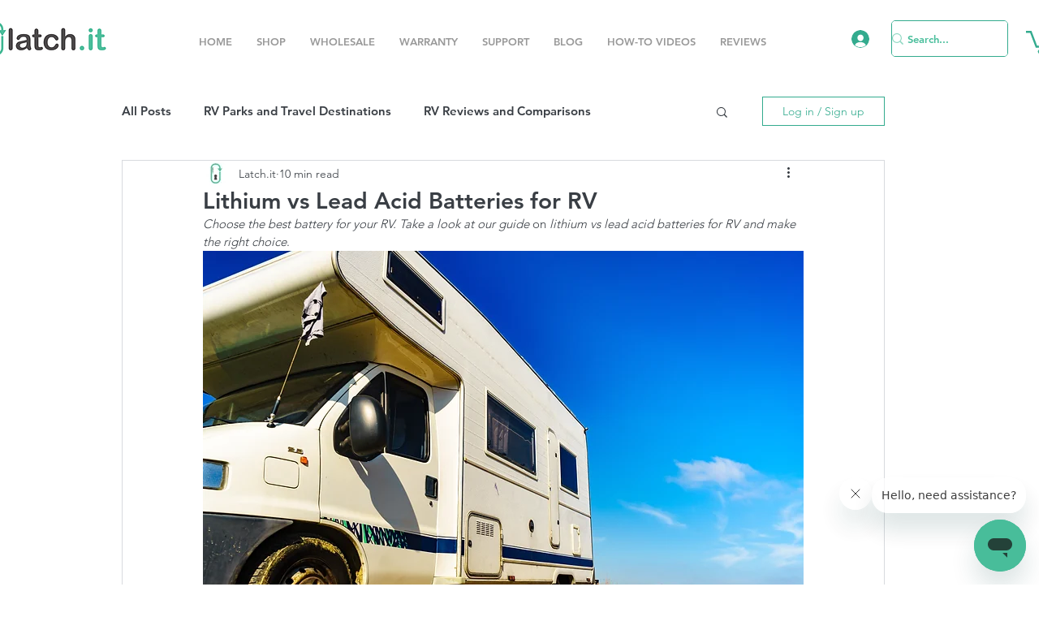

--- FILE ---
content_type: text/html; charset=utf-8
request_url: https://www.google.com/recaptcha/api2/aframe
body_size: 261
content:
<!DOCTYPE HTML><html><head><meta http-equiv="content-type" content="text/html; charset=UTF-8"></head><body><script nonce="LHuRUILWgLKGqlz4dA2yQQ">/** Anti-fraud and anti-abuse applications only. See google.com/recaptcha */ try{var clients={'sodar':'https://pagead2.googlesyndication.com/pagead/sodar?'};window.addEventListener("message",function(a){try{if(a.source===window.parent){var b=JSON.parse(a.data);var c=clients[b['id']];if(c){var d=document.createElement('img');d.src=c+b['params']+'&rc='+(localStorage.getItem("rc::a")?sessionStorage.getItem("rc::b"):"");window.document.body.appendChild(d);sessionStorage.setItem("rc::e",parseInt(sessionStorage.getItem("rc::e")||0)+1);localStorage.setItem("rc::h",'1768843445091');}}}catch(b){}});window.parent.postMessage("_grecaptcha_ready", "*");}catch(b){}</script></body></html>